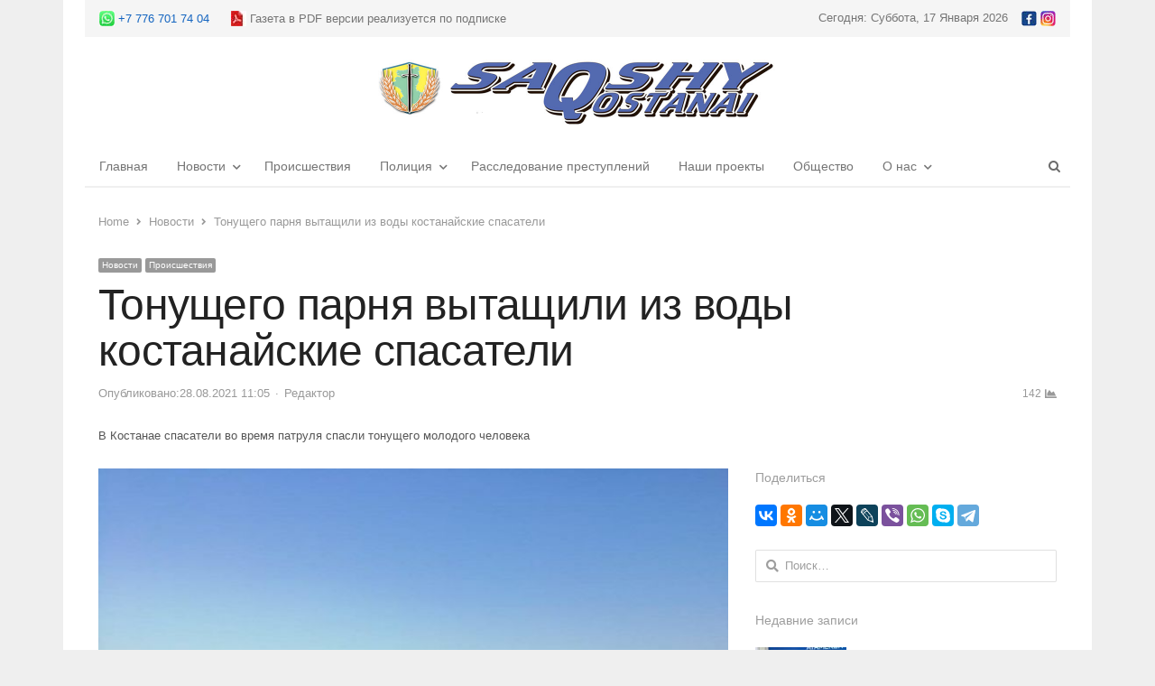

--- FILE ---
content_type: text/html; charset=UTF-8
request_url: https://saqshy.info/tonushhego-parnja-vytashhili-iz-vody-kostanajskie-spasateli/
body_size: 10497
content:
<!DOCTYPE html><html itemscope="itemscope" itemtype="https://schema.org/Blog" lang="ru-RU"
 prefix="og: https://ogp.me/ns#"  class="no-js"><head><meta charset="UTF-8"><link rel="icon" href="https://saqshy.info/favicon.ico" type="image/x-icon"><meta name="viewport" content="width=device-width, initial-scale=1, maximum-scale=1" /><link rel="profile" href="http://gmpg.org/xfn/11"><link rel="pingback" href="https://saqshy.info/xmlrpc.php"> <!--[if lt IE 9]> <script src="https://saqshy.info/wp-content/themes/newsplus/js/html5.js"></script> <![endif]--><link media="all" href="https://saqshy.info/wp-content/cache/autoptimize/css/autoptimize_908a5f33efa258133ebabedad19388d1.css" rel="stylesheet" /><title itemprop="name">Тонущего парня вытащили из воды костанайские спасатели | Saqshy Qostanai</title><meta name="description"  content="В Костанае спасатели во время патруля спасли тонущего молодого человека" /> <script type="application/ld+json" class="aioseop-schema">{"@context":"https://schema.org","@graph":[{"@type":"Organization","@id":"https://saqshy.info/#organization","url":"https://saqshy.info/","name":"Saqshy Qostanai","sameAs":[]},{"@type":"WebSite","@id":"https://saqshy.info/#website","url":"https://saqshy.info/","name":"Saqshy Qostanai","publisher":{"@id":"https://saqshy.info/#organization"},"potentialAction":{"@type":"SearchAction","target":"https://saqshy.info/?s={search_term_string}","query-input":"required name=search_term_string"}},{"@type":"WebPage","@id":"https://saqshy.info/tonushhego-parnja-vytashhili-iz-vody-kostanajskie-spasateli/#webpage","url":"https://saqshy.info/tonushhego-parnja-vytashhili-iz-vody-kostanajskie-spasateli/","inLanguage":"ru-RU","name":"Тонущего парня вытащили из воды костанайские спасатели","isPartOf":{"@id":"https://saqshy.info/#website"},"breadcrumb":{"@id":"https://saqshy.info/tonushhego-parnja-vytashhili-iz-vody-kostanajskie-spasateli/#breadcrumblist"},"description":"В Костанае спасатели во время патруля спасли тонущего молодого человека\r\n\r\n","image":{"@type":"ImageObject","@id":"https://saqshy.info/tonushhego-parnja-vytashhili-iz-vody-kostanajskie-spasateli/#primaryimage","url":"https://saqshy.info/wp-content/uploads/2021/08/210827235332683e.jpg","width":666,"height":500},"primaryImageOfPage":{"@id":"https://saqshy.info/tonushhego-parnja-vytashhili-iz-vody-kostanajskie-spasateli/#primaryimage"},"datePublished":"2021-08-28T05:05:35+05:00","dateModified":"2021-08-28T05:05:35+05:00"},{"@type":"Article","@id":"https://saqshy.info/tonushhego-parnja-vytashhili-iz-vody-kostanajskie-spasateli/#article","isPartOf":{"@id":"https://saqshy.info/tonushhego-parnja-vytashhili-iz-vody-kostanajskie-spasateli/#webpage"},"author":{"@id":"https://saqshy.info/author/admin/#author"},"headline":"Тонущего парня вытащили из воды костанайские спасатели","datePublished":"2021-08-28T05:05:35+05:00","dateModified":"2021-08-28T05:05:35+05:00","commentCount":0,"mainEntityOfPage":{"@id":"https://saqshy.info/tonushhego-parnja-vytashhili-iz-vody-kostanajskie-spasateli/#webpage"},"publisher":{"@id":"https://saqshy.info/#organization"},"articleSection":"Новости, Происшествия","image":{"@type":"ImageObject","@id":"https://saqshy.info/tonushhego-parnja-vytashhili-iz-vody-kostanajskie-spasateli/#primaryimage","url":"https://saqshy.info/wp-content/uploads/2021/08/210827235332683e.jpg","width":666,"height":500}},{"@type":"Person","@id":"https://saqshy.info/author/admin/#author","name":"Редактор","sameAs":[]},{"@type":"BreadcrumbList","@id":"https://saqshy.info/tonushhego-parnja-vytashhili-iz-vody-kostanajskie-spasateli/#breadcrumblist","itemListElement":[{"@type":"ListItem","position":1,"item":{"@type":"WebPage","@id":"https://saqshy.info/","url":"https://saqshy.info/","name":"Новости Saqshy Qostanai"}},{"@type":"ListItem","position":2,"item":{"@type":"WebPage","@id":"https://saqshy.info/tonushhego-parnja-vytashhili-iz-vody-kostanajskie-spasateli/","url":"https://saqshy.info/tonushhego-parnja-vytashhili-iz-vody-kostanajskie-spasateli/","name":"Тонущего парня вытащили из воды костанайские спасатели"}}]}]}</script> <link rel="canonical" href="https://saqshy.info/tonushhego-parnja-vytashhili-iz-vody-kostanajskie-spasateli/" /><meta property="og:type" content="article" /><meta property="og:title" content="Тонущего парня вытащили из воды костанайские спасатели | Saqshy Qostanai" /><meta property="og:description" content="Спасатели оперативно-спасательного отряда города Костаная круглосуточно несут дежурство. Жарким летом каждый спешит на пляж, а в выходные собираются большое количество людей и за их безопасность" /><meta property="og:url" content="https://saqshy.info/tonushhego-parnja-vytashhili-iz-vody-kostanajskie-spasateli/" /><meta property="og:site_name" content="Новости Saqshy Qostanai" /><meta property="og:image" content="https://saqshy.info/wp-content/uploads/2021/08/210827235332683e.jpg" /><meta property="fb:admins" content="https://www.facebook.com/saqshy.qostanai" /><meta property="article:published_time" content="2021-08-28T05:05:35Z" /><meta property="article:modified_time" content="2021-08-28T05:05:35Z" /><meta property="og:image:secure_url" content="https://saqshy.info/wp-content/uploads/2021/08/210827235332683e.jpg" /><meta name="twitter:card" content="summary_large_image" /><meta name="twitter:title" content="Тонущего парня вытащили из воды костанайские спасатели | Saqshy Qostan" /><meta name="twitter:description" content="Спасатели оперативно-спасательного отряда города Костаная круглосуточно несут дежурство. Жарким летом каждый спешит на пляж, а в выходные собираются большое количество людей и за их безопасность" /><meta name="twitter:image" content="https://saqshy.info/wp-content/uploads/2021/08/210827235332683e.jpg" /><link rel="amphtml" href="https://saqshy.info/tonushhego-parnja-vytashhili-iz-vody-kostanajskie-spasateli/amp/" /><meta name="generator" content="AMP for WP 1.0.58.4"/><link rel="alternate" type="application/rss+xml" title="Saqshy Qostanai &raquo; Лента" href="https://saqshy.info/feed/" /><link rel="alternate" type="application/rss+xml" title="Saqshy Qostanai &raquo; Лента комментариев" href="https://saqshy.info/comments/feed/" /><link rel='stylesheet' id='dashicons-css'  href='https://saqshy.info/wp-includes/css/dashicons.min.css' type='text/css' media='all' /> <!--[if lt IE 9]><link rel='stylesheet' id='newsplus-ie-css'  href='https://saqshy.info/wp-content/themes/newsplus/css/ie.css' type='text/css' media='all' /> <![endif]--> <script type='text/javascript' src='https://saqshy.info/wp-includes/js/jquery/jquery.js'></script> <link rel='https://api.w.org/' href='https://saqshy.info/wp-json/' /><link rel="EditURI" type="application/rsd+xml" title="RSD" href="https://saqshy.info/xmlrpc.php?rsd" /><link rel="wlwmanifest" type="application/wlwmanifest+xml" href="https://saqshy.info/wp-includes/wlwmanifest.xml" /><meta name="generator" content="WordPress 5.4.18" /><link rel='shortlink' href='https://saqshy.info/?p=8994' /><link rel="alternate" type="application/json+oembed" href="https://saqshy.info/wp-json/oembed/1.0/embed?url=https%3A%2F%2Fsaqshy.info%2Ftonushhego-parnja-vytashhili-iz-vody-kostanajskie-spasateli%2F" /><link rel="alternate" type="text/xml+oembed" href="https://saqshy.info/wp-json/oembed/1.0/embed?url=https%3A%2F%2Fsaqshy.info%2Ftonushhego-parnja-vytashhili-iz-vody-kostanajskie-spasateli%2F&#038;format=xml" /> <script type="text/javascript">var kc_script_data={ajax_url:"https://saqshy.info/wp-admin/admin-ajax.php"}</script><meta name="generator" content="Youtube Showcase v3.3.2 - https://emdplugins.com" /> <!--[if lt IE 9]> <script src="https://html5shim.googlecode.com/svn/trunk/html5.js"></script> <![endif]--><meta name="yandex-verification" content="aa9f8af87af44acb" /></head><body class="post-template-default single single-post postid-8994 single-format-standard custom-background kc-css-system is-boxed split-66-33 layout-ca scheme-default"><div id="page" class="hfeed site clear"><div id="utility-top" class="top-nav"><div class="wrap clear"><div id="callout-bar" class="callout-left" role="complementary"><div class="callout-inner"> <a href="https://api.whatsapp.com/send?phone=77767017404" target="_blank" rel="noreferrer"><img style="vertical-align: middle;" src="https://saqshy.info/wp-content/uploads/wt.jpg" width="17" height="17" alt="Ватцап Saqshy Qostanai"/> <span style="vertical-align: middle;">+7 776 701 74 04</span></a> <span style="vertical-align: middle; padding-left: 20px" href="https://saqshy.info/wp-content/uploads/PDF.pdf" target="_blank" rel="noreferrer"><img style="vertical-align: middle;" src="https://saqshy.info/wp-content/uploads/pdf.jpg" width="17" height="17" alt="Ватцап Saqshy Qostanai"/> <span style="vertical-align: middle;">Газета в PDF версии реализуется по подписке</span></div></div><div id="callout-bar" role="complementary"><div class="callout-inner"> Сегодня: Суббота, 17 Января 2026<div class="md_social"> <a href="https://www.facebook.com/saqshy.qostanai" target="_blank" rel="noreferrer"><img src="https://saqshy.info/wp-content/uploads/fb.jpg" width="17" height="17" alt="Фейсбук Saqshy Qostanai"/></a> <a href="https://www.instagram.com/saqshyqostanai/" target="_blank" rel="noreferrer"><img src="https://saqshy.info/wp-content/uploads/in.jpg" width="17" height="17" alt="Инстаграмм Saqshy Qostanai"/></a></div></div></div></div></div><header id="header" class="site-header"><div class="wrap full-width clear"><div class="brand column full text-center"><h4 class="site-title"><a itemprop="url" href="https://saqshy.info/" title="Saqshy Qostanai" rel="home"><img src="https://saqshy.info/wp-content/uploads/2020/02/logo1.jpg" srcset="https://saqshy.info/wp-content/uploads/2020/02/logo1.jpg 1x, https://saqshy.info/wp-content/uploads/2020/02/logo1.jpg 2x" alt="Saqshy Qostanai" /></a></h4></div></div></header><div id="responsive-menu" class="resp-main"><div class="wrap"><div class="inline-search-box"><a class="search-trigger" href="#"><span class="screen-reader-text">Open search panel</span></a><form role="search" method="get" class="search-form" action="https://saqshy.info/"> <label> <span class="screen-reader-text">Найти:</span> <input type="search" class="search-field" placeholder="Поиск&hellip;" value="" name="s" /> </label> <input type="submit" class="search-submit" value="Поиск" /></form></div><h3 class="menu-button"><span class="screen-reader-text">Menu</span>Menu<span class="toggle-icon"><span class="bar-1"></span><span class="bar-2"></span><span class="bar-3"></span></span></h3></div><nav itemscope="itemscope" itemtype="https://schema.org/SiteNavigationElement" class="menu-drop"></nav></div><nav itemscope="itemscope" itemtype="https://schema.org/SiteNavigationElement" id="main-nav" class="primary-nav"><div class="wrap clearfix has-search-box"><ul id="menu-__menu__" class="nav-menu clear"><li id="menu-item-768" class="menu-item menu-item-type-post_type menu-item-object-page menu-item-home menu-item-768"><a href="https://saqshy.info/" itemprop="url">Главная</a></li><li id="menu-item-857" class="menu-item menu-item-type-taxonomy menu-item-object-category current-post-ancestor current-menu-parent current-post-parent menu-item-has-children menu-item-857"><a href="https://saqshy.info/category/novosti/" itemprop="url">Новости</a><ul class="sub-menu"><li id="menu-item-10855" class="menu-item menu-item-type-taxonomy menu-item-object-category menu-item-10855"><a href="https://saqshy.info/category/obrazovanie/" itemprop="url">Образование</a></li><li id="menu-item-10852" class="menu-item menu-item-type-taxonomy menu-item-object-category menu-item-10852"><a href="https://saqshy.info/category/gosudarstvo/" itemprop="url">Государство</a></li><li id="menu-item-10851" class="menu-item menu-item-type-taxonomy menu-item-object-category menu-item-10851"><a href="https://saqshy.info/category/biznes/" itemprop="url">Бизнес</a></li><li id="menu-item-10859" class="menu-item menu-item-type-taxonomy menu-item-object-category menu-item-10859"><a href="https://saqshy.info/category/politika/" itemprop="url">Политика</a></li><li id="menu-item-10854" class="menu-item menu-item-type-taxonomy menu-item-object-category menu-item-10854"><a href="https://saqshy.info/category/novosti-kazahstana/" itemprop="url">Новости Казахстана</a></li><li id="menu-item-10856" class="menu-item menu-item-type-taxonomy menu-item-object-category menu-item-10856"><a href="https://saqshy.info/category/jekologija/" itemprop="url">Экология</a></li><li id="menu-item-10857" class="menu-item menu-item-type-taxonomy menu-item-object-category menu-item-10857"><a href="https://saqshy.info/category/jekonomika/" itemprop="url">Экономика</a></li><li id="menu-item-10853" class="menu-item menu-item-type-taxonomy menu-item-object-category menu-item-10853"><a href="https://saqshy.info/category/kultura/" itemprop="url">Культура</a></li></ul></li><li id="menu-item-771" class="menu-item menu-item-type-taxonomy menu-item-object-category current-post-ancestor current-menu-parent current-post-parent menu-item-771"><a href="https://saqshy.info/category/proisshestvija/" itemprop="url">Происшествия</a></li><li id="menu-item-772" class="menu-item menu-item-type-taxonomy menu-item-object-category menu-item-has-children menu-item-772"><a href="https://saqshy.info/category/policija/" itemprop="url">Полиция</a><ul class="sub-menu"><li id="menu-item-773" class="menu-item menu-item-type-taxonomy menu-item-object-category menu-item-773"><a href="https://saqshy.info/category/politika/" itemprop="url">КСО при ДП</a></li></ul></li><li id="menu-item-774" class="menu-item menu-item-type-taxonomy menu-item-object-category menu-item-774"><a href="https://saqshy.info/category/rassledovanie-prestuplenij/" itemprop="url">Расследование преступлений</a></li><li id="menu-item-775" class="menu-item menu-item-type-taxonomy menu-item-object-category menu-item-775"><a href="https://saqshy.info/category/nashi-proekty/" itemprop="url">Наши проекты</a></li><li id="menu-item-776" class="menu-item menu-item-type-taxonomy menu-item-object-category menu-item-776"><a href="https://saqshy.info/category/obshestvo/" itemprop="url">Общество</a></li><li id="menu-item-948" class="menu-item menu-item-type-post_type menu-item-object-page menu-item-has-children menu-item-948"><a href="https://saqshy.info/o-nas/" itemprop="url">О нас</a><ul class="sub-menu"><li id="menu-item-989" class="menu-item menu-item-type-post_type menu-item-object-page menu-item-989"><a href="https://saqshy.info/pravila-ispolzovanija-materialov/" itemprop="url">Правила использования материалов</a></li></ul></li></ul><div class="inline-search-box"><a class="search-trigger" href="#"><span class="screen-reader-text">Open search panel</span></a><form role="search" method="get" class="search-form" action="https://saqshy.info/"> <label> <span class="screen-reader-text">Найти:</span> <input type="search" class="search-field" placeholder="Поиск&hellip;" value="" name="s" /> </label> <input type="submit" class="search-submit" value="Поиск" /></form></div></div></nav><div id="main"><div class="wrap clearfix"><div class="main-row clearfix"><div class="ad-area-above-content"></div><header class="entry-header newsplus full-header single-meta"><ol itemscope itemtype="https://schema.org/BreadcrumbList" class="breadcrumbs"><li itemprop="itemListElement" itemscope itemtype="https://schema.org/ListItem"><a itemprop="item" href="https://saqshy.info"><span itemprop="name">Home</span></a><meta itemprop="position" content="1" /></li><li itemprop="itemListElement" itemscope itemtype="https://schema.org/ListItem"><a itemprop="item" href="https://saqshy.info/category/novosti/"><span itemprop="name">Новости</span></a><meta itemprop="position" content="2" /></li><li itemprop="itemListElement" itemscope itemtype="https://schema.org/ListItem"><span itemprop="name">Тонущего парня вытащили из воды костанайские спасатели</span><meta itemprop="position" content="3" /></ol><aside class="meta-row cat-row"><div itemprop="about" class="meta-col"><ul class="post-categories"><li><a href="https://saqshy.info/category/novosti/">Новости</a></li><li><a href="https://saqshy.info/category/proisshestvija/">Происшествия</a></li></ul></div></aside><h1 class="entry-title">Тонущего парня вытащили из воды костанайские спасатели</h1><aside class="meta-row row-3"><div class="meta-col col-60"><ul class="entry-meta"><li class="publisher-schema" itemscope itemtype="https://schema.org/Organization" itemprop="publisher"><meta itemprop="name" content="Saqshy Qostanai"/><div itemprop="logo" itemscope itemtype="https://schema.org/ImageObject"><img itemprop="url" src="https://saqshy.info/wp-content/uploads/2020/02/logo1.jpg" alt="Saqshy Qostanai"/></div></li><li class="post-time"><span class="published-label">Опубликовано:</span><span class="posted-on"><time itemprop="datePublished" class="entry-date" datetime="2021-08-28T11:05:35+05:00">28.08.2021 11:05</time></span></li><li itemscope itemtype="https://schema.org/Person" itemprop="author" class="post-author"><span class="screen-reader-text">Author </span><a href="https://saqshy.info/author/admin/"><span itemprop="name">Редактор</span></a></li></ul></div><div class="meta-col col-40 text-right"><span class="post-views">142</span></div></aside>В Костанае спасатели во время патруля спасли тонущего молодого человека <br><br></header><div id="primary" class="site-content"><div class="primary-row"><div id="content" role="main"><article itemscope="" itemtype="https://schema.org/BlogPosting" itemprop="blogPost"  id="post-8994" class="newsplus main-article post-8994 post type-post status-publish format-standard has-post-thumbnail hentry category-novosti category-proisshestvija"><meta itemprop="headline mainEntityOfPage" content="Тонущего парня вытащили из воды костанайские спасатели"><meta itemprop="description" content="В Костанае спасатели во время патруля спасли тонущего молодого человека  "><div itemprop="image" itemscope="" itemtype="https://schema.org/ImageObject" class="single-post-thumb"><img itemprop="url" src="https://saqshy.info/wp-content/uploads/bfi_thumb/210827235332683e-71enpkb8jd3jbjja9wxasyvp2eeu6h1xdtd5z708oqo.jpg" class="attachment-post-thumbnail wp-post-image" alt="210827235332683e.jpg"><meta itemprop="width" content="720"><meta itemprop="height" content=""></div><div class="entry-content articlebody" itemprop="articleBody"><p style="text-align: justify;">Спасатели оперативно-спасательного отряда города Костаная круглосуточно несут дежурство. Жарким летом каждый спешит на пляж, а в выходные собираются большое количество людей и за их безопасность отвечают спасатели.</p><blockquote><p style="text-align: justify;">«26 августа т.г. в одном из очередных дежурств в районе центрального пляжа спасатели проводили беседы с отдыхающими. По словам спасателей, профилактику безопасного отдыха прослушали 39 человек, из них 16 детей. Раздали 35 листовок и внезапно услышали крики о помощи. Подросток 2001 года рождения купался в послеобеденное время на реке Тобол. Спасатели бросились спасать парня, который периодически скрывался под воду. С помощью моторного судна и спасательного круга, прыгнув за тонущим, вытащили парня на борт и доставили на берег. Затем оказали первую медицинскую помощь в виде искусственного дыхания и передали родственникам», &#8212; отметили в ведомстве.</p></blockquote><p style="text-align: justify;">Как известно, сейчас здоровью парня ничего не грозит, самочувствие стабильное. Когда он пришел в себя, то первым делом поблагодарил своих спасителей, что подарили ему шанс выжить. В ДЧС отмечают, что люди, не рассчитав свои силы, могут заплыть далеко от берега и тем самым попадают в чрезвычайные ситуации. К тому же спасатели замечают, что основные сложности возникают с людьми в состоянии алкогольного опьянения.</p><p>&nbsp;</p><p>&nbsp;</p><p><strong><span style="font-size: 8pt;">Источник:  <a href="https://www.inform.kz/ru/tonuschego-parnya-vytaschili-iz-vody-kostanayskie-spasateli_a3829443">inform.kz </a></span></strong></p><div class="post-views post-8994 entry-meta"> <span class="post-views-icon dashicons dashicons-chart-bar"></span> <span class="post-views-label">Просмотрели: </span> <span class="post-views-count">142</span></div></div><footer class="entry-footer"></footer></article><nav class="navigation post-navigation" role="navigation" aria-label="Записи"><h2 class="screen-reader-text">Навигация по записям</h2><div class="nav-links"><div class="nav-previous"><a href="https://saqshy.info/test-dlja-budushhih-policejskih/" rel="prev"><span class="meta-nav" aria-hidden="true">Предыдущие</span> <span class="screen-reader-text">Предыдущий пост:</span> <span class="post-title">Тест для будущих полицейских</span></a></div><div class="nav-next"><a href="https://saqshy.info/tokaev-objavil-obshhenacionalnyj-traur/" rel="next"><span class="meta-nav" aria-hidden="true">Далее</span> <span class="screen-reader-text">Следующий пост:</span> <span class="post-title">Токаев объявил общенациональный траур</span></a></div></div></nav><h3 class="related-posts-heading">Похожие новости...</h3><div class="related-posts grid-row clear"><article itemscope="" itemtype="https://schema.org/BlogPosting" itemprop="blogPost" id="post-7532" class="newsplus entry-grid col3 first-grid post-7532 post type-post status-publish format-standard has-post-thumbnail hentry category-novosti category-rassledovanie-prestuplenij tag-policija tag-policija-i-obshhestvo tag-rassledovanie-prestuplenija"><div itemprop="image" itemscope="" itemtype="https://schema.org/ImageObject" class="post-thumb"><a href="https://saqshy.info/v-gorode-kostanae-policejskie-zaderzhali-grabitelej/" title="В городе Костанае полицейские задержали грабителей"><img itemprop="url" src="https://saqshy.info/wp-content/uploads/bfi_thumb/ba821700ae7416b4400cedeaf8bbbe11-6zrs4h7clfa5sbm8zkw6o1mln9k5pkx22gkik8cpqf4.jpg" class="attachment-post-thumbnail wp-post-image" alt="ba821700ae7416b4400cedeaf8bbbe11.jpg"></a><meta itemprop="width" content="402"><meta itemprop="height" content="268"></div><div class="entry-content"><h2 itemprop="headline mainEntityOfPage" class="entry-title"><a href="https://saqshy.info/v-gorode-kostanae-policejskie-zaderzhali-grabitelej/" title="В городе Костанае полицейские задержали грабителей">В городе Костанае полицейские задержали грабителей</a></h2><aside class="meta-row row-3 hidden"><div class="meta-col"><div itemscope itemtype="https://schema.org/Person" itemprop="author" class="author-avatar-32 avatar-only"><a itemprop="name" href="https://saqshy.info/author/admin/" title="More posts by Редактор"><span itemprop="image"></span><span class="hidden" itemprop="name">Редактор</span></a></div><ul class="entry-meta avatar-enabled"><li class="publisher-schema" itemscope itemtype="https://schema.org/Organization" itemprop="publisher"><meta itemprop="name" content="Saqshy Qostanai"/><div itemprop="logo" itemscope itemtype="https://schema.org/ImageObject"><img itemprop="url" src="https://saqshy.info/wp-content/uploads/2020/02/logo1.jpg" alt="Saqshy Qostanai"/></div></li><li class="post-time hidden"><span class="published-label">Опубликовано:</span><span class="posted-on"><time itemprop="datePublished" class="entry-date" datetime="2021-04-28T16:37:50+05:00">28.04.2021 16:37</time></span></li><li itemscope itemtype="https://schema.org/Person" itemprop="author" class="post-author hidden"><span class="screen-reader-text">Author </span><a href="https://saqshy.info/author/admin/"><span itemprop="name">Редактор</span></a></li></ul></div></aside></div></article><article itemscope="" itemtype="https://schema.org/BlogPosting" itemprop="blogPost" id="post-2082" class="newsplus entry-grid col3 post-2082 post type-post status-publish format-standard has-post-thumbnail hentry category-novosti category-rassledovanie-prestuplenij"><div itemprop="image" itemscope="" itemtype="https://schema.org/ImageObject" class="post-thumb"><a href="https://saqshy.info/glavnogo-figuranta-dela-o-finansovyh-piramidah-jekstradirovali-iz-moldovy/" title="Главного фигуранта дела о финансовых пирамидах экстрадировали из Молдовы"><img itemprop="url" src="https://saqshy.info/wp-content/uploads/bfi_thumb/2020043019490331522_59b03274-725d-47c8-9922-40f9206da2f5-6uwlnp04jjumgp6i7gsb4l6keth1owm7buicxmkgv7k.jpg" class="attachment-post-thumbnail wp-post-image" alt="2020043019490331522_59b03274-725d-47c8-9922-40f9206da2f5.jpg"></a><meta itemprop="width" content="402"><meta itemprop="height" content="268"></div><div class="entry-content"><h2 itemprop="headline mainEntityOfPage" class="entry-title"><a href="https://saqshy.info/glavnogo-figuranta-dela-o-finansovyh-piramidah-jekstradirovali-iz-moldovy/" title="Главного фигуранта дела о финансовых пирамидах экстрадировали из Молдовы">Главного фигуранта дела о финансовых пирамидах экстрадировали из Молдовы</a></h2><aside class="meta-row row-3 hidden"><div class="meta-col"><div itemscope itemtype="https://schema.org/Person" itemprop="author" class="author-avatar-32 avatar-only"><a itemprop="name" href="https://saqshy.info/author/admin/" title="More posts by Редактор"><span itemprop="image"></span><span class="hidden" itemprop="name">Редактор</span></a></div><ul class="entry-meta avatar-enabled"><li class="publisher-schema" itemscope itemtype="https://schema.org/Organization" itemprop="publisher"><meta itemprop="name" content="Saqshy Qostanai"/><div itemprop="logo" itemscope itemtype="https://schema.org/ImageObject"><img itemprop="url" src="https://saqshy.info/wp-content/uploads/2020/02/logo1.jpg" alt="Saqshy Qostanai"/></div></li><li class="post-time hidden"><span class="published-label">Опубликовано:</span><span class="posted-on"><time itemprop="datePublished" class="entry-date" datetime="2020-05-01T09:24:06+05:00">01.05.2020 09:24</time></span></li><li itemscope itemtype="https://schema.org/Person" itemprop="author" class="post-author hidden"><span class="screen-reader-text">Author </span><a href="https://saqshy.info/author/admin/"><span itemprop="name">Редактор</span></a></li></ul></div></aside></div></article><article itemscope="" itemtype="https://schema.org/BlogPosting" itemprop="blogPost" id="post-13200" class="newsplus entry-grid col3 last-grid post-13200 post type-post status-publish format-standard has-post-thumbnail hentry category-novosti category-novosti-kazahstana"><div itemprop="image" itemscope="" itemtype="https://schema.org/ImageObject" class="post-thumb"><a href="https://saqshy.info/v-kazahstane-izmenjatsja-tarify-na-kommunalnye-uslugi/" title="В Казахстане изменятся тарифы на коммунальные услуги"><img itemprop="url" src="https://saqshy.info/wp-content/uploads/bfi_thumb/b6e47d4200ac40ea8f6af5c0bf3d69a9-75rbijxhq5drt3971k0km5z0z5yn8ytruwexgvg50jk.jpeg" class="attachment-post-thumbnail wp-post-image" alt="b6e47d4200ac40ea8f6af5c0bf3d69a9.jpeg"></a><meta itemprop="width" content="402"><meta itemprop="height" content="268"></div><div class="entry-content"><h2 itemprop="headline mainEntityOfPage" class="entry-title"><a href="https://saqshy.info/v-kazahstane-izmenjatsja-tarify-na-kommunalnye-uslugi/" title="В Казахстане изменятся тарифы на коммунальные услуги">В Казахстане изменятся тарифы на коммунальные услуги</a></h2><aside class="meta-row row-3 hidden"><div class="meta-col"><div itemscope itemtype="https://schema.org/Person" itemprop="author" class="author-avatar-32 avatar-only"><a itemprop="name" href="https://saqshy.info/author/admin/" title="More posts by Редактор"><span itemprop="image"></span><span class="hidden" itemprop="name">Редактор</span></a></div><ul class="entry-meta avatar-enabled"><li class="publisher-schema" itemscope itemtype="https://schema.org/Organization" itemprop="publisher"><meta itemprop="name" content="Saqshy Qostanai"/><div itemprop="logo" itemscope itemtype="https://schema.org/ImageObject"><img itemprop="url" src="https://saqshy.info/wp-content/uploads/2020/02/logo1.jpg" alt="Saqshy Qostanai"/></div></li><li class="post-time hidden"><span class="published-label">Опубликовано:</span><span class="posted-on"><time itemprop="datePublished" class="entry-date" datetime="2022-07-18T11:07:55+05:00">18.07.2022 11:07</time></span><span class="sep updated-sep"></span><span class="updated-on"><meta itemprop="dateModified" content="2022-07-18T11:08:01+05:00">Изменено: <span class="sep time-sep"></span><span class="updated-time">11:08</a></span></li><li itemscope itemtype="https://schema.org/Person" itemprop="author" class="post-author hidden"><span class="screen-reader-text">Author </span><a href="https://saqshy.info/author/admin/"><span itemprop="name">Редактор</span></a></li></ul></div></aside></div></article></div><div id="comments" class="comments-area"><p class="no-comments"></p></div></div></div></div><div id="sidebar" class="widget-area" role="complementary"><aside id="custom_html-2" class="widget_text widget widget_custom_html"><h3 class="sb-title">Поделиться</h3><div class="textwidget custom-html-widget"><script src="https://yastatic.net/es5-shims/0.0.2/es5-shims.min.js"></script> <script src="https://yastatic.net/share2/share.js"></script> <div class="ya-share2" data-services="collections,vkontakte,facebook,odnoklassniki,moimir,twitter,lj,viber,whatsapp,skype,telegram"></div></div></aside><aside id="search-2" class="widget widget_search"><form role="search" method="get" class="search-form" action="https://saqshy.info/"> <label> <span class="screen-reader-text">Найти:</span> <input type="search" class="search-field" placeholder="Поиск&hellip;" value="" name="s" /> </label> <input type="submit" class="search-submit" value="Поиск" /></form></aside><aside id="newsplus-recent-posts-2" class="widget newsplus_recent_posts"><h3 class="sb-title">Недавние записи</h3><div class="list-small-wrap clearfix fs-16 kc-elm"><article class="newsplus entry-list list-small split-33-67 post-17633 post type-post status-publish format-standard has-post-thumbnail hentry category-novosti category-politika"><div class="post-img"><div class="post-thumb"><a href="https://saqshy.info/kostanajskie-agrarii-obsudili-vazhnye-otraslevye-voprosy/" title="Костанайские аграрии обсудили важные отраслевые вопросы"><img src="https://saqshy.info/wp-content/uploads/bfi_thumb/20dc6c0f-024f-4f1f-8258-5e5cf684d612-7mxa8grbnyymt4aaqtto59ygc7p5rb4105ugu38m93k.jpg" class="attachment-post-thumbnail wp-post-image" alt="20dc6c0f-024f-4f1f-8258-5e5cf684d612.jpg"></a></div></div><div class="entry-content"><h2 class="entry-title"><a href="https://saqshy.info/kostanajskie-agrarii-obsudili-vazhnye-otraslevye-voprosy/" title="Костанайские аграрии обсудили важные отраслевые вопросы">Костанайские аграрии обсудили важные отраслевые вопросы</a></h2><aside class="meta-row row-3"><div class="meta-col"><ul class="entry-meta"><li class="post-time"><span class="published-label">Опубликовано:</span><span class="posted-on"><time class="entry-date" datetime="2026-01-16T11:28:19+05:00">16.01.2026<span class="sep time-sep"></span><span class="publish-time">11:28</span></time></span></li><li class="post-author"><span class="screen-reader-text">Author </span><a href="https://saqshy.info/author/admin/">Редактор</a></li></ul></div></aside></div></article><article class="newsplus entry-list list-small split-33-67 post-17467 post type-post status-publish format-standard has-post-thumbnail hentry category-novosti category-policija"><div class="post-img"><div class="post-thumb"><a href="https://saqshy.info/v-rudnom-na-vstreche-biznesa-s-vlastju-obsudili-vazhnye-voprosy/" title="В Рудном на встрече бизнеса с властью обсудили важные вопросы"><img src="https://saqshy.info/wp-content/uploads/bfi_thumb/bd9a2d24-fba5-4827-860b-4aefce2f58a8-7loa16lqvpz5t6t17tfod0o43ok4qeef9l4cwlwjsls.jpeg" class="attachment-post-thumbnail wp-post-image" alt="bd9a2d24-fba5-4827-860b-4aefce2f58a8.jpeg"></a></div></div><div class="entry-content"><h2 class="entry-title"><a href="https://saqshy.info/v-rudnom-na-vstreche-biznesa-s-vlastju-obsudili-vazhnye-voprosy/" title="В Рудном на встрече бизнеса с властью обсудили важные вопросы">В Рудном на встрече бизнеса с властью обсудили важные вопросы</a></h2><aside class="meta-row row-3"><div class="meta-col"><ul class="entry-meta"><li class="post-time"><span class="published-label">Опубликовано:</span><span class="posted-on"><time class="entry-date" datetime="2025-10-15T09:33:24+05:00">15.10.2025<span class="sep time-sep"></span><span class="publish-time">09:33</span></time></span></li><li class="post-author"><span class="screen-reader-text">Author </span><a href="https://saqshy.info/author/admin/">Редактор</a></li></ul></div></aside></div></article><article class="newsplus entry-list list-small split-33-67 post-17458 post type-post status-publish format-standard has-post-thumbnail hentry category-novosti category-policija"><div class="post-img"><div class="post-thumb"><a href="https://saqshy.info/vice-ministr-erlan-sagnaev-razjasnil-biznesu-kostanajskoj-oblasti-kljuchevye-novshestva-nalogovogo-kodeksa/" title="Вице-министр Ерлан Сагнаев разъяснил бизнесу Костанайской области ключевые новшества Налогового кодекса"><img src="https://saqshy.info/wp-content/uploads/bfi_thumb/ffd8a39c-1b2b-4bc1-be37-47c1a947f8da-7llh1xmbtrxdzfzj8rlhz802nzgp0zbmo3sh8xdaoi8.jpeg" class="attachment-post-thumbnail wp-post-image" alt="ffd8a39c-1b2b-4bc1-be37-47c1a947f8da.jpeg"></a></div></div><div class="entry-content"><h2 class="entry-title"><a href="https://saqshy.info/vice-ministr-erlan-sagnaev-razjasnil-biznesu-kostanajskoj-oblasti-kljuchevye-novshestva-nalogovogo-kodeksa/" title="Вице-министр Ерлан Сагнаев разъяснил бизнесу Костанайской области ключевые новшества Налогового кодекса">Вице-министр Ерлан Сагнаев разъяснил бизнесу Костанайской области ключевые новшества Налогового кодекса</a></h2><aside class="meta-row row-3"><div class="meta-col"><ul class="entry-meta"><li class="post-time"><span class="published-label">Опубликовано:</span><span class="posted-on"><time class="entry-date" datetime="2025-10-09T14:19:43+05:00">09.10.2025<span class="sep time-sep"></span><span class="publish-time">14:19</span></time></span></li><li class="post-author"><span class="screen-reader-text">Author </span><a href="https://saqshy.info/author/admin/">Редактор</a></li></ul></div></aside></div></article><article class="newsplus entry-list list-small split-33-67 post-17457 post type-post status-publish format-standard has-post-thumbnail hentry category-novosti category-policija"><div class="post-img"><div class="post-thumb"><a href="https://saqshy.info/glavnye-izmenenija-po-kpn-sotrudniki-dgd-kostanajskoj-oblasti-razjasnili-izmenenija-po-kpn-v-ramkah-novogo-nalogovogo-zakonodatelstva/" title="Главные изменения по КПН: Сотрудники ДГД Костанайской области разъяснили изменения по КПН в рамках нового налогового законодательства"><img src="https://saqshy.info/wp-content/uploads/bfi_thumb/8d42e4dfe8cb0785298567ec483e37a9-7lava7nwu1h54sqb75tz41hifpajp83bjo2uh3vkmts.jpg" class="attachment-post-thumbnail wp-post-image" alt="8d42e4dfe8cb0785298567ec483e37a9.jpg"></a></div></div><div class="entry-content"><h2 class="entry-title"><a href="https://saqshy.info/glavnye-izmenenija-po-kpn-sotrudniki-dgd-kostanajskoj-oblasti-razjasnili-izmenenija-po-kpn-v-ramkah-novogo-nalogovogo-zakonodatelstva/" title="Главные изменения по КПН: Сотрудники ДГД Костанайской области разъяснили изменения по КПН в рамках нового налогового законодательства">Главные изменения по КПН: Сотрудники ДГД Костанайской области разъяснили изменения по КПН в рамках нового налогового законодательства</a></h2><aside class="meta-row row-3"><div class="meta-col"><ul class="entry-meta"><li class="post-time"><span class="published-label">Опубликовано:</span><span class="posted-on"><time class="entry-date" datetime="2025-10-09T14:17:55+05:00">09.10.2025<span class="sep time-sep"></span><span class="publish-time">14:17</span></time></span></li><li class="post-author"><span class="screen-reader-text">Author </span><a href="https://saqshy.info/author/admin/">Редактор</a></li></ul></div></aside></div></article><article class="newsplus entry-list list-small split-33-67 post-17443 post type-post status-publish format-standard has-post-thumbnail hentry category-novosti category-policija"><div class="post-img"><div class="post-thumb"><a href="https://saqshy.info/na-otraslevom-sovete-palaty-predprinimatelej-obsudili-problemu-vodoobespechenija-agrariev-i-dachnyh-soobshhestv/" title="На отраслевом совете Палаты предпринимателей обсудили проблему водообеспечения аграриев и дачных сообществ"><img src="https://saqshy.info/wp-content/uploads/bfi_thumb/26c59cfc-e05d-4341-a996-dba9d83446d2-7li2rq21b6yt9xjxy3xmcjrn8iaaj3aqwis1uicix00.jpeg" class="attachment-post-thumbnail wp-post-image" alt="26c59cfc-e05d-4341-a996-dba9d83446d2.jpeg"></a></div></div><div class="entry-content"><h2 class="entry-title"><a href="https://saqshy.info/na-otraslevom-sovete-palaty-predprinimatelej-obsudili-problemu-vodoobespechenija-agrariev-i-dachnyh-soobshhestv/" title="На отраслевом совете Палаты предпринимателей обсудили проблему водообеспечения аграриев и дачных сообществ">На отраслевом совете Палаты предпринимателей обсудили проблему водообеспечения аграриев и дачных сообществ</a></h2><aside class="meta-row row-3"><div class="meta-col"><ul class="entry-meta"><li class="post-time"><span class="published-label">Опубликовано:</span><span class="posted-on"><time class="entry-date" datetime="2025-10-02T13:43:36+05:00">02.10.2025<span class="sep time-sep"></span><span class="publish-time">13:43</span></time></span></li><li class="post-author"><span class="screen-reader-text">Author </span><a href="https://saqshy.info/author/admin/">Редактор</a></li></ul></div></aside></div></article></div></aside></div></div></div></div><div id="secondary" class="columns-3" role="complementary"><div class="wrap clearfix"><div class="row"><aside id="custom_html-3" class="widget_text widget widget_custom_html"><div class="textwidget custom-html-widget"><img src="https://saqshy.info/wp-content/uploads/2020/03/logo_bottom.jpg" width="400" height="65" alt="Saqshy Qostanai"><br><br> Перепечатка материалов (включая фото, видео и аудиоматериалы), размещенных на www.saqshy.info, разрешена в объеме не более одной трети с обязательной гиперссылкой на материал в первом абзаце, как первоисточник. <br><br></div></aside><aside id="custom_html-4" class="widget_text widget widget_custom_html"><div class="textwidget custom-html-widget"><h3> Наши партнеры:</h3> <a href="https://www.facebook.com/DP.Kostanay" target="_blank" rel="noreferrer noopener"><img class="aligncenter-wzd" src="https://saqshy.info/wp-content/uploads/2020/03/dp.jpg" width="261" height="65" alt="Департамент полиции Костаная"></a> <a href="https://www.qostanai.media/" target="_blank" rel="noreferrer noopener"><img class="aligncenter-wzd" src="https://saqshy.info/wp-content/uploads/2020/03/qm.jpg" width="261" height="65" alt="Портал Qostanai Media"></a></div></aside><aside id="custom_html-5" class="widget_text widget widget_custom_html"><div class="textwidget custom-html-widget"><b>Костанайский областной еженедельник SaqshyQostanai</b><br> E-mail: sakshykost@mail.ru<br> WhatsApp: +7-776-701-74-04<br> Телефон: 8 (7142) 54-62-46<br><br><br> <a href="https://metrika.yandex.ru/stat/?id=83433706&amp;from=informer" target="_blank" rel="nofollow noopener noreferrer"><img src="https://informer.yandex.ru/informer/83433706/3_0_FFFFFFFF_EFEFEFFF_0_pageviews"
style="width:88px; height:31px; border:0;" alt="Яндекс.Метрика" title="Яндекс.Метрика: данные за сегодня (просмотры, визиты и уникальные посетители)" class="ym-advanced-informer" data-cid="83433706" data-lang="ru" /></a>  <script type="text/javascript" >(function(m,e,t,r,i,k,a){m[i]=m[i]||function(){(m[i].a=m[i].a||[]).push(arguments)};
   m[i].l=1*new Date();k=e.createElement(t),a=e.getElementsByTagName(t)[0],k.async=1,k.src=r,a.parentNode.insertBefore(k,a)})
   (window, document, "script", "https://mc.yandex.ru/metrika/tag.js", "ym");

   ym(83433706, "init", {
        clickmap:true,
        trackLinks:true,
        accurateTrackBounce:true,
        webvisor:true
   });</script> <noscript><div><img src="https://mc.yandex.ru/watch/83433706" style="position:absolute; left:-9999px;" alt="" /></div></noscript> <span id="_zero_72584"> <noscript> <a href="http://zero.kz/?s=72584" target="_blank" rel="noopener noreferrer"> <img src="http://c.zero.kz/z.png?u=72584" width="88" height="31" alt="ZERO.kz" /> </a> </noscript> </span> <script type="text/javascript">var _zero_kz_ = _zero_kz_ || [];
  _zero_kz_.push(["id", 72584]);
  // Цвет кнопки
  _zero_kz_.push(["type", 1]);
  // Проверять url каждые 200 мс, при изменении перегружать код счётчика
  // _zero_kz_.push(["url_watcher", 200]);

  (function () {
    var a = document.getElementsByTagName("script")[0],
    s = document.createElement("script");
    s.type = "text/javascript";
    s.async = true;
    s.src = (document.location.protocol == "https:" ? "https:" : "http:")
    + "//c.zero.kz/z.js";
    a.parentNode.insertBefore(s, a);
  })();</script> </div></aside></div></div></div><footer id="footer"><div class="wrap clear"><div class="notes-left">© 2020 Saqshy Qostanai. Все права защищены.</div><div class="notes-right"></div></div></footer><div class="fixed-widget-bar fixed-left"></div><div class="fixed-widget-bar fixed-right"></div></div><div class="scroll-to-top"><a href="#" title="Вверх"><span class="sr-only">Вверх</span></a></div>  <script type="text/javascript"></script> <script type='text/javascript'>var pvcArgsFrontend = {"mode":"js","requestURL":"https:\/\/saqshy.info\/wp-admin\/admin-ajax.php","postID":"8994","nonce":"01446dce62"};</script> <script type='text/javascript'>var pollsL10n = {"ajax_url":"https:\/\/saqshy.info\/wp-admin\/admin-ajax.php","text_wait":"\u0412\u0430\u0448 \u043f\u043e\u0441\u043b\u0435\u0434\u043d\u0438\u0439 \u0437\u0430\u043f\u0440\u043e\u0441 \u0435\u0449\u0435 \u043e\u0431\u0440\u0430\u0431\u0430\u0442\u044b\u0432\u0430\u0435\u0442\u0441\u044f. \u041f\u043e\u0436\u0430\u043b\u0443\u0439\u0441\u0442\u0430 \u043f\u043e\u0434\u043e\u0436\u0434\u0438\u0442\u0435 ...","text_valid":"\u041f\u043e\u0436\u0430\u043b\u0443\u0439\u0441\u0442\u0430 \u043a\u043e\u0440\u0440\u0435\u043a\u0442\u043d\u043e \u0432\u044b\u0431\u0435\u0440\u0438\u0442\u0435 \u043e\u0442\u0432\u0435\u0442.","text_multiple":"\u041c\u0430\u043a\u0441\u0438\u043c\u0430\u043b\u044c\u043d\u043e \u0434\u043e\u043f\u0443\u0441\u0442\u0438\u043c\u043e\u0435 \u0447\u0438\u0441\u043b\u043e \u0432\u0430\u0440\u0438\u0430\u043d\u0442\u043e\u0432:","show_loading":"1","show_fading":"1"};</script> <script type='text/javascript'>var ss_custom = {"top_bar_sticky":"","main_bar_sticky":"true","expand_menu_text":"\u0420\u0430\u0437\u0432\u0435\u0440\u043d\u0443\u0442\u044c \u0438\u043b\u0438 \u0441\u0432\u0435\u0440\u043d\u0443\u0442\u044c \u044d\u043b\u0435\u043c\u0435\u043d\u0442\u044b \u043c\u0435\u043d\u044e","header_style":"full-width","mobile_sticky":"","collapse_lists":"true","enable_responsive_menu":"true"};</script> <script defer src="https://saqshy.info/wp-content/cache/autoptimize/js/autoptimize_9ff46c6c773eb9882fa1c24aa059eceb.js"></script></body></html>
<!-- Dynamic page generated in 0.289 seconds. -->
<!-- Cached page generated by WP-Super-Cache on 2026-01-17 05:07:06 -->

<!-- Compression = gzip -->